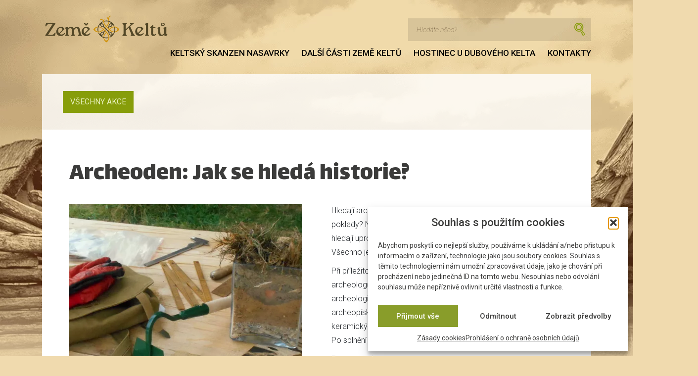

--- FILE ---
content_type: text/html; charset=UTF-8
request_url: https://zemekeltu.cz/archeoden-jak-se-hleda-historie-2/
body_size: 18706
content:

<!doctype html>
<html lang="cs">
  <head>
  <meta charset="utf-8">
  <meta http-equiv="x-ua-compatible" content="ie=edge">
  <meta name="viewport" content="width=device-width, initial-scale=1, shrink-to-fit=no">

  <link rel="apple-touch-icon" sizes="76x76" href="https://zemekeltu.cz/wp-content/themes/kelti/dist/images/apple-touch-icon_2f97501e.png">
  <link rel="icon" type="image/png" sizes="32x32" href="https://zemekeltu.cz/wp-content/themes/kelti/dist/images/favicon-32x32_5435f91b.png">
  <link rel="icon" type="image/png" sizes="16x16" href="https://zemekeltu.cz/wp-content/themes/kelti/dist/images/favicon-16x16_beb8a5db.png">
  <link rel="manifest" href="https://zemekeltu.cz/wp-content/themes/kelti/dist/images/site_4d84b097.webmanifest">
  <link rel="mask-icon" href="https://zemekeltu.cz/wp-content/themes/kelti/dist/images/safari-pinned-tab_2a7bcb19.svg" color="#000000">
  <meta name="msapplication-TileColor" content="#ffffff">
  <meta name="theme-color" content="#ffffff">
  <meta name="facebook-domain-verification" content="dtdss1jhif8nyj73zlg501jol2no46" />

  <meta name='robots' content='index, follow, max-image-preview:large, max-snippet:-1, max-video-preview:-1' />
<link rel="alternate" hreflang="cs" href="https://zemekeltu.cz/archeoden-jak-se-hleda-historie-2/" />
<link rel="alternate" hreflang="x-default" href="https://zemekeltu.cz/archeoden-jak-se-hleda-historie-2/" />

	<!-- This site is optimized with the Yoast SEO plugin v26.7 - https://yoast.com/wordpress/plugins/seo/ -->
	<title>Archeoden: Jak se hledá historie? - Země Keltů</title>
	<link rel="canonical" href="https://zemekeltu.cz/archeoden-jak-se-hleda-historie-2/" />
	<meta property="og:locale" content="cs_CZ" />
	<meta property="og:type" content="article" />
	<meta property="og:title" content="Archeoden: Jak se hledá historie? - Země Keltů" />
	<meta property="og:description" content="Hledají archeologové dinosaury? Vykopávají jen samé zlaté poklady? Nebo snad, za zvuků epické hudby, s pistolí a bičem hledají uprostřed divokých džunglí ztracené chrámy? Všechno je jinak!!! Při příležitosti mezinárodního dne archeologie poznejte práci archeologů a podívejte se na minulost jejich očima. Vyzkoušejte si archeologické metody a experimenty. Čeká vás například archeopískoviště, kreslení nálezové situace, &hellip; Continued" />
	<meta property="og:url" content="https://zemekeltu.cz/archeoden-jak-se-hleda-historie-2/" />
	<meta property="og:site_name" content="Země Keltů" />
	<meta property="article:published_time" content="2019-10-02T12:48:24+00:00" />
	<meta property="og:image" content="https://zemekeltu.cz/wp-content/uploads/2019/10/DSCN2815.jpg" />
	<meta property="og:image:width" content="3802" />
	<meta property="og:image:height" content="1920" />
	<meta property="og:image:type" content="image/jpeg" />
	<meta name="author" content="Blanka Zelená" />
	<meta name="twitter:card" content="summary_large_image" />
	<meta name="twitter:label1" content="Napsal(a)" />
	<meta name="twitter:data1" content="Blanka Zelená" />
	<meta name="twitter:label2" content="Odhadovaná doba čtení" />
	<meta name="twitter:data2" content="1 minuta" />
	<script type="application/ld+json" class="yoast-schema-graph">{"@context":"https://schema.org","@graph":[{"@type":"Article","@id":"https://zemekeltu.cz/archeoden-jak-se-hleda-historie-2/#article","isPartOf":{"@id":"https://zemekeltu.cz/archeoden-jak-se-hleda-historie-2/"},"author":{"name":"Blanka Zelená","@id":"https://zemekeltu.cz/#/schema/person/1c9430a33e83f0c694195f58e0d2fceb"},"headline":"Archeoden: Jak se hledá historie?","datePublished":"2019-10-02T12:48:24+00:00","mainEntityOfPage":{"@id":"https://zemekeltu.cz/archeoden-jak-se-hleda-historie-2/"},"wordCount":262,"commentCount":0,"image":{"@id":"https://zemekeltu.cz/archeoden-jak-se-hleda-historie-2/#primaryimage"},"thumbnailUrl":"/wp-content/uploads/2019/10/DSCN2815.jpg","articleSection":["PRO VEŘEJNOST"],"inLanguage":"cs","potentialAction":[{"@type":"CommentAction","name":"Comment","target":["https://zemekeltu.cz/archeoden-jak-se-hleda-historie-2/#respond"]}]},{"@type":"WebPage","@id":"https://zemekeltu.cz/archeoden-jak-se-hleda-historie-2/","url":"https://zemekeltu.cz/archeoden-jak-se-hleda-historie-2/","name":"Archeoden: Jak se hledá historie? - Země Keltů","isPartOf":{"@id":"https://zemekeltu.cz/#website"},"primaryImageOfPage":{"@id":"https://zemekeltu.cz/archeoden-jak-se-hleda-historie-2/#primaryimage"},"image":{"@id":"https://zemekeltu.cz/archeoden-jak-se-hleda-historie-2/#primaryimage"},"thumbnailUrl":"/wp-content/uploads/2019/10/DSCN2815.jpg","datePublished":"2019-10-02T12:48:24+00:00","author":{"@id":"https://zemekeltu.cz/#/schema/person/1c9430a33e83f0c694195f58e0d2fceb"},"breadcrumb":{"@id":"https://zemekeltu.cz/archeoden-jak-se-hleda-historie-2/#breadcrumb"},"inLanguage":"cs","potentialAction":[{"@type":"ReadAction","target":["https://zemekeltu.cz/archeoden-jak-se-hleda-historie-2/"]}]},{"@type":"ImageObject","inLanguage":"cs","@id":"https://zemekeltu.cz/archeoden-jak-se-hleda-historie-2/#primaryimage","url":"/wp-content/uploads/2019/10/DSCN2815.jpg","contentUrl":"/wp-content/uploads/2019/10/DSCN2815.jpg","width":3802,"height":1920},{"@type":"BreadcrumbList","@id":"https://zemekeltu.cz/archeoden-jak-se-hleda-historie-2/#breadcrumb","itemListElement":[{"@type":"ListItem","position":1,"name":"Domů","item":"https://zemekeltu.cz/"},{"@type":"ListItem","position":2,"name":"Akce","item":"https://zemekeltu.cz/akce/"},{"@type":"ListItem","position":3,"name":"Archeoden: Jak se hledá historie?"}]},{"@type":"WebSite","@id":"https://zemekeltu.cz/#website","url":"https://zemekeltu.cz/","name":"Země Keltů","description":"Web Země Keltů","potentialAction":[{"@type":"SearchAction","target":{"@type":"EntryPoint","urlTemplate":"https://zemekeltu.cz/search/{search_term_string}"},"query-input":{"@type":"PropertyValueSpecification","valueRequired":true,"valueName":"search_term_string"}}],"inLanguage":"cs"},{"@type":"Person","@id":"https://zemekeltu.cz/#/schema/person/1c9430a33e83f0c694195f58e0d2fceb","name":"Blanka Zelená","image":{"@type":"ImageObject","inLanguage":"cs","@id":"https://zemekeltu.cz/#/schema/person/image/","url":"https://secure.gravatar.com/avatar/97f828e1b1463b1f8eb444bbcba830a45132b201353a1616437de683f445c6d4?s=96&d=mm&r=g","contentUrl":"https://secure.gravatar.com/avatar/97f828e1b1463b1f8eb444bbcba830a45132b201353a1616437de683f445c6d4?s=96&d=mm&r=g","caption":"Blanka Zelená"},"url":"https://zemekeltu.cz/author/banshee/"}]}</script>
	<!-- / Yoast SEO plugin. -->


<link rel='dns-prefetch' href='//code.jquery.com' />
<style id='wp-img-auto-sizes-contain-inline-css' type='text/css'>
img:is([sizes=auto i],[sizes^="auto," i]){contain-intrinsic-size:3000px 1500px}
/*# sourceURL=wp-img-auto-sizes-contain-inline-css */
</style>
<link rel="stylesheet" href="/wp-content/plugins/litespeed-cache/assets/css/litespeed-dummy.css">
<link rel="stylesheet" href="/wp-content/plugins/instagram-feed/css/sbi-styles.min.css">
<link rel="stylesheet" href="/wp-includes/css/dist/block-library/style.min.css">
<style id='global-styles-inline-css' type='text/css'>
:root{--wp--preset--aspect-ratio--square: 1;--wp--preset--aspect-ratio--4-3: 4/3;--wp--preset--aspect-ratio--3-4: 3/4;--wp--preset--aspect-ratio--3-2: 3/2;--wp--preset--aspect-ratio--2-3: 2/3;--wp--preset--aspect-ratio--16-9: 16/9;--wp--preset--aspect-ratio--9-16: 9/16;--wp--preset--color--black: #000000;--wp--preset--color--cyan-bluish-gray: #abb8c3;--wp--preset--color--white: #ffffff;--wp--preset--color--pale-pink: #f78da7;--wp--preset--color--vivid-red: #cf2e2e;--wp--preset--color--luminous-vivid-orange: #ff6900;--wp--preset--color--luminous-vivid-amber: #fcb900;--wp--preset--color--light-green-cyan: #7bdcb5;--wp--preset--color--vivid-green-cyan: #00d084;--wp--preset--color--pale-cyan-blue: #8ed1fc;--wp--preset--color--vivid-cyan-blue: #0693e3;--wp--preset--color--vivid-purple: #9b51e0;--wp--preset--gradient--vivid-cyan-blue-to-vivid-purple: linear-gradient(135deg,rgb(6,147,227) 0%,rgb(155,81,224) 100%);--wp--preset--gradient--light-green-cyan-to-vivid-green-cyan: linear-gradient(135deg,rgb(122,220,180) 0%,rgb(0,208,130) 100%);--wp--preset--gradient--luminous-vivid-amber-to-luminous-vivid-orange: linear-gradient(135deg,rgb(252,185,0) 0%,rgb(255,105,0) 100%);--wp--preset--gradient--luminous-vivid-orange-to-vivid-red: linear-gradient(135deg,rgb(255,105,0) 0%,rgb(207,46,46) 100%);--wp--preset--gradient--very-light-gray-to-cyan-bluish-gray: linear-gradient(135deg,rgb(238,238,238) 0%,rgb(169,184,195) 100%);--wp--preset--gradient--cool-to-warm-spectrum: linear-gradient(135deg,rgb(74,234,220) 0%,rgb(151,120,209) 20%,rgb(207,42,186) 40%,rgb(238,44,130) 60%,rgb(251,105,98) 80%,rgb(254,248,76) 100%);--wp--preset--gradient--blush-light-purple: linear-gradient(135deg,rgb(255,206,236) 0%,rgb(152,150,240) 100%);--wp--preset--gradient--blush-bordeaux: linear-gradient(135deg,rgb(254,205,165) 0%,rgb(254,45,45) 50%,rgb(107,0,62) 100%);--wp--preset--gradient--luminous-dusk: linear-gradient(135deg,rgb(255,203,112) 0%,rgb(199,81,192) 50%,rgb(65,88,208) 100%);--wp--preset--gradient--pale-ocean: linear-gradient(135deg,rgb(255,245,203) 0%,rgb(182,227,212) 50%,rgb(51,167,181) 100%);--wp--preset--gradient--electric-grass: linear-gradient(135deg,rgb(202,248,128) 0%,rgb(113,206,126) 100%);--wp--preset--gradient--midnight: linear-gradient(135deg,rgb(2,3,129) 0%,rgb(40,116,252) 100%);--wp--preset--font-size--small: 13px;--wp--preset--font-size--medium: 20px;--wp--preset--font-size--large: 36px;--wp--preset--font-size--x-large: 42px;--wp--preset--spacing--20: 0.44rem;--wp--preset--spacing--30: 0.67rem;--wp--preset--spacing--40: 1rem;--wp--preset--spacing--50: 1.5rem;--wp--preset--spacing--60: 2.25rem;--wp--preset--spacing--70: 3.38rem;--wp--preset--spacing--80: 5.06rem;--wp--preset--shadow--natural: 6px 6px 9px rgba(0, 0, 0, 0.2);--wp--preset--shadow--deep: 12px 12px 50px rgba(0, 0, 0, 0.4);--wp--preset--shadow--sharp: 6px 6px 0px rgba(0, 0, 0, 0.2);--wp--preset--shadow--outlined: 6px 6px 0px -3px rgb(255, 255, 255), 6px 6px rgb(0, 0, 0);--wp--preset--shadow--crisp: 6px 6px 0px rgb(0, 0, 0);}:where(body) { margin: 0; }.wp-site-blocks > .alignleft { float: left; margin-right: 2em; }.wp-site-blocks > .alignright { float: right; margin-left: 2em; }.wp-site-blocks > .aligncenter { justify-content: center; margin-left: auto; margin-right: auto; }:where(.is-layout-flex){gap: 0.5em;}:where(.is-layout-grid){gap: 0.5em;}.is-layout-flow > .alignleft{float: left;margin-inline-start: 0;margin-inline-end: 2em;}.is-layout-flow > .alignright{float: right;margin-inline-start: 2em;margin-inline-end: 0;}.is-layout-flow > .aligncenter{margin-left: auto !important;margin-right: auto !important;}.is-layout-constrained > .alignleft{float: left;margin-inline-start: 0;margin-inline-end: 2em;}.is-layout-constrained > .alignright{float: right;margin-inline-start: 2em;margin-inline-end: 0;}.is-layout-constrained > .aligncenter{margin-left: auto !important;margin-right: auto !important;}.is-layout-constrained > :where(:not(.alignleft):not(.alignright):not(.alignfull)){margin-left: auto !important;margin-right: auto !important;}body .is-layout-flex{display: flex;}.is-layout-flex{flex-wrap: wrap;align-items: center;}.is-layout-flex > :is(*, div){margin: 0;}body .is-layout-grid{display: grid;}.is-layout-grid > :is(*, div){margin: 0;}body{padding-top: 0px;padding-right: 0px;padding-bottom: 0px;padding-left: 0px;}a:where(:not(.wp-element-button)){text-decoration: underline;}:root :where(.wp-element-button, .wp-block-button__link){background-color: #32373c;border-width: 0;color: #fff;font-family: inherit;font-size: inherit;font-style: inherit;font-weight: inherit;letter-spacing: inherit;line-height: inherit;padding-top: calc(0.667em + 2px);padding-right: calc(1.333em + 2px);padding-bottom: calc(0.667em + 2px);padding-left: calc(1.333em + 2px);text-decoration: none;text-transform: inherit;}.has-black-color{color: var(--wp--preset--color--black) !important;}.has-cyan-bluish-gray-color{color: var(--wp--preset--color--cyan-bluish-gray) !important;}.has-white-color{color: var(--wp--preset--color--white) !important;}.has-pale-pink-color{color: var(--wp--preset--color--pale-pink) !important;}.has-vivid-red-color{color: var(--wp--preset--color--vivid-red) !important;}.has-luminous-vivid-orange-color{color: var(--wp--preset--color--luminous-vivid-orange) !important;}.has-luminous-vivid-amber-color{color: var(--wp--preset--color--luminous-vivid-amber) !important;}.has-light-green-cyan-color{color: var(--wp--preset--color--light-green-cyan) !important;}.has-vivid-green-cyan-color{color: var(--wp--preset--color--vivid-green-cyan) !important;}.has-pale-cyan-blue-color{color: var(--wp--preset--color--pale-cyan-blue) !important;}.has-vivid-cyan-blue-color{color: var(--wp--preset--color--vivid-cyan-blue) !important;}.has-vivid-purple-color{color: var(--wp--preset--color--vivid-purple) !important;}.has-black-background-color{background-color: var(--wp--preset--color--black) !important;}.has-cyan-bluish-gray-background-color{background-color: var(--wp--preset--color--cyan-bluish-gray) !important;}.has-white-background-color{background-color: var(--wp--preset--color--white) !important;}.has-pale-pink-background-color{background-color: var(--wp--preset--color--pale-pink) !important;}.has-vivid-red-background-color{background-color: var(--wp--preset--color--vivid-red) !important;}.has-luminous-vivid-orange-background-color{background-color: var(--wp--preset--color--luminous-vivid-orange) !important;}.has-luminous-vivid-amber-background-color{background-color: var(--wp--preset--color--luminous-vivid-amber) !important;}.has-light-green-cyan-background-color{background-color: var(--wp--preset--color--light-green-cyan) !important;}.has-vivid-green-cyan-background-color{background-color: var(--wp--preset--color--vivid-green-cyan) !important;}.has-pale-cyan-blue-background-color{background-color: var(--wp--preset--color--pale-cyan-blue) !important;}.has-vivid-cyan-blue-background-color{background-color: var(--wp--preset--color--vivid-cyan-blue) !important;}.has-vivid-purple-background-color{background-color: var(--wp--preset--color--vivid-purple) !important;}.has-black-border-color{border-color: var(--wp--preset--color--black) !important;}.has-cyan-bluish-gray-border-color{border-color: var(--wp--preset--color--cyan-bluish-gray) !important;}.has-white-border-color{border-color: var(--wp--preset--color--white) !important;}.has-pale-pink-border-color{border-color: var(--wp--preset--color--pale-pink) !important;}.has-vivid-red-border-color{border-color: var(--wp--preset--color--vivid-red) !important;}.has-luminous-vivid-orange-border-color{border-color: var(--wp--preset--color--luminous-vivid-orange) !important;}.has-luminous-vivid-amber-border-color{border-color: var(--wp--preset--color--luminous-vivid-amber) !important;}.has-light-green-cyan-border-color{border-color: var(--wp--preset--color--light-green-cyan) !important;}.has-vivid-green-cyan-border-color{border-color: var(--wp--preset--color--vivid-green-cyan) !important;}.has-pale-cyan-blue-border-color{border-color: var(--wp--preset--color--pale-cyan-blue) !important;}.has-vivid-cyan-blue-border-color{border-color: var(--wp--preset--color--vivid-cyan-blue) !important;}.has-vivid-purple-border-color{border-color: var(--wp--preset--color--vivid-purple) !important;}.has-vivid-cyan-blue-to-vivid-purple-gradient-background{background: var(--wp--preset--gradient--vivid-cyan-blue-to-vivid-purple) !important;}.has-light-green-cyan-to-vivid-green-cyan-gradient-background{background: var(--wp--preset--gradient--light-green-cyan-to-vivid-green-cyan) !important;}.has-luminous-vivid-amber-to-luminous-vivid-orange-gradient-background{background: var(--wp--preset--gradient--luminous-vivid-amber-to-luminous-vivid-orange) !important;}.has-luminous-vivid-orange-to-vivid-red-gradient-background{background: var(--wp--preset--gradient--luminous-vivid-orange-to-vivid-red) !important;}.has-very-light-gray-to-cyan-bluish-gray-gradient-background{background: var(--wp--preset--gradient--very-light-gray-to-cyan-bluish-gray) !important;}.has-cool-to-warm-spectrum-gradient-background{background: var(--wp--preset--gradient--cool-to-warm-spectrum) !important;}.has-blush-light-purple-gradient-background{background: var(--wp--preset--gradient--blush-light-purple) !important;}.has-blush-bordeaux-gradient-background{background: var(--wp--preset--gradient--blush-bordeaux) !important;}.has-luminous-dusk-gradient-background{background: var(--wp--preset--gradient--luminous-dusk) !important;}.has-pale-ocean-gradient-background{background: var(--wp--preset--gradient--pale-ocean) !important;}.has-electric-grass-gradient-background{background: var(--wp--preset--gradient--electric-grass) !important;}.has-midnight-gradient-background{background: var(--wp--preset--gradient--midnight) !important;}.has-small-font-size{font-size: var(--wp--preset--font-size--small) !important;}.has-medium-font-size{font-size: var(--wp--preset--font-size--medium) !important;}.has-large-font-size{font-size: var(--wp--preset--font-size--large) !important;}.has-x-large-font-size{font-size: var(--wp--preset--font-size--x-large) !important;}
:where(.wp-block-post-template.is-layout-flex){gap: 1.25em;}:where(.wp-block-post-template.is-layout-grid){gap: 1.25em;}
:where(.wp-block-term-template.is-layout-flex){gap: 1.25em;}:where(.wp-block-term-template.is-layout-grid){gap: 1.25em;}
:where(.wp-block-columns.is-layout-flex){gap: 2em;}:where(.wp-block-columns.is-layout-grid){gap: 2em;}
:root :where(.wp-block-pullquote){font-size: 1.5em;line-height: 1.6;}
/*# sourceURL=global-styles-inline-css */
</style>
<link rel="stylesheet" href="/wp-content/plugins/sitepress-multilingual-cms/templates/language-switchers/legacy-list-horizontal/style.min.css">
<link rel="stylesheet" href="/wp-content/plugins/complianz-gdpr-premium/assets/css/cookieblocker.min.css">
<link rel="stylesheet" href="/wp-content/themes/kelti/dist/styles/main_97dba79d.css">
<meta name="generator" content="WPML ver:4.8.6 stt:9,1;" />
<!-- start Simple Custom CSS and JS -->
<meta name="facebook-domain-verification" content="dtdss1jhif8nyj73zlg501jol2no46" />
<!-- Meta Pixel Code -->
<script type="text/plain" data-service="facebook" data-category="marketing">
!function(f,b,e,v,n,t,s)
{if(f.fbq)return;n=f.fbq=function(){n.callMethod?
n.callMethod.apply(n,arguments):n.queue.push(arguments)};
if(!f._fbq)f._fbq=n;n.push=n;n.loaded=!0;n.version='2.0';
n.queue=[];t=b.createElement(e);t.async=!0;
t.src=v;s=b.getElementsByTagName(e)[0];
s.parentNode.insertBefore(t,s)}(window, document,'script',
'https://connect.facebook.net/en_US/fbevents.js');
fbq('init', '699753144379536');
fbq('track', 'PageView');
</script>
<noscript><img height="1" width="1" style="display:none"
src="https://www.facebook.com/tr?id=699753144379536&ev=PageView&noscript=1"
/></noscript>
<!-- End Meta Pixel Code --><!-- end Simple Custom CSS and JS -->
<!-- start Simple Custom CSS and JS -->
<script data-service="Seznam" data-category="marketing" type="text/plain" data-cmplz-src="https://c.seznam.cz/js/rc.js"></script>
<script>
	var retargetingConf = {
		rtgId: 150223
	};
	if (window.rc && window.rc.retargetingHit) {
		window.rc.retargetingHit(retargetingConf);
	}
</script><!-- end Simple Custom CSS and JS -->
<!-- start Simple Custom CSS and JS -->
<style type="text/css">
.header__top-right .lang {
    display: none;
}</style>
<!-- end Simple Custom CSS and JS -->
<!-- start Simple Custom CSS and JS -->
<style type="text/css">
figure.gallery-item {
    display: inline-block;
    margin: 15px;
}

.header .navbar-collapse .menu-item:hover a::before {
  left: 0;
  right: auto;
  width: 100%;
}

.sb_instagram_header, #sbi_load {
    display: none !important;
}

.navbar-nav .sub-menu {
  	position: absolute;
  	left: 0;
  	min-width: 100%;
  	padding: 20px;
  	background-color:#FFF;
  	list-style:none;
  	z-index: 100;
  	visibility: hidden;
  	pointer-events: none;
  	bottom: 0;
    transform: translateY(calc(100% - 10px));
}

.navbar-nav .sub-menu .menu-item a {
  padding-bottom: 0;
  white-space: nowrap;
}

.navbar-nav .sub-menu .menu-item a::before {
  content: unset;
}

.navbar-nav .sub-menu .menu-item {
  margin-left: 0;
  
}

.navbar-nav .sub-menu .menu-item a {
  	display: block;
  	padding: 5px 0;
	-webkit-transition: color .3s;
    -o-transition: color .3s;
    transition: color .3s;  
    
}

.navbar-nav .sub-menu .menu-item a:hover {
  color: #879d0a;
}

.header {
  margin-bottom: 15px
}

.navbar-nav .menu-item {
  position: relative;
}

.navbar-nav .menu-item a {
  padding-bottom: 15px;
  display: inline-block;
}

.header .navbar-collapse a:before {
  bottom: 10px;
}

.navbar-nav .menu-item:hover .sub-menu {
  visibility: visible;
  pointer-events: all;
}

@media (max-width: 992px) {
  .navbar-nav .sub-menu {
    position: static;
    transform: none;
    display: none;
    background-color: #ce854a;
  }
  
  .navbar-nav .menu-item-has-children.--opened .sub-menu {
    display: block;
    visibility: visible;
  }
 
}

.sl-wrapper .sl-image img {
    max-width: 100%;
}</style>
<!-- end Simple Custom CSS and JS -->
			<style>.cmplz-hidden {
					display: none !important;
				}</style><meta name="generator" content="Elementor 3.34.1; features: additional_custom_breakpoints; settings: css_print_method-external, google_font-enabled, font_display-auto">
			<style>
				.e-con.e-parent:nth-of-type(n+4):not(.e-lazyloaded):not(.e-no-lazyload),
				.e-con.e-parent:nth-of-type(n+4):not(.e-lazyloaded):not(.e-no-lazyload) * {
					background-image: none !important;
				}
				@media screen and (max-height: 1024px) {
					.e-con.e-parent:nth-of-type(n+3):not(.e-lazyloaded):not(.e-no-lazyload),
					.e-con.e-parent:nth-of-type(n+3):not(.e-lazyloaded):not(.e-no-lazyload) * {
						background-image: none !important;
					}
				}
				@media screen and (max-height: 640px) {
					.e-con.e-parent:nth-of-type(n+2):not(.e-lazyloaded):not(.e-no-lazyload),
					.e-con.e-parent:nth-of-type(n+2):not(.e-lazyloaded):not(.e-no-lazyload) * {
						background-image: none !important;
					}
				}
			</style>
					<style type="text/css" id="wp-custom-css">
			.c-menu .dropdown-item {
	font-size: 1.5rem;}

.opening-hours__place a {color: black}

.map {
    margin-top: 0;
}

.footer {
    padding-bottom: 50px;
    padding-top: 50px;
}

.footer:after {
    height: 0 !important;
}

.blog .page-navigation .align-items-center {
    display: none !important;
}

.page-1285-data .box--brown {
    background: none !important;
}

img#logo {
    width: 260px;
}
.partner-logo {
  display: block;
  margin-top: 25px;
}

.partner-logo:first-child {
  margin-top: 0;
}

.partner-logo img {
  max-width: 60%;
  height: auto;
}
		</style>
		</head>
  <body data-rsssl=1 data-cmplz=1 class="wp-singular post-template-default single single-post postid-1008 single-format-standard wp-theme-keltiresources archeoden-jak-se-hleda-historie-2 app-data index-data singular-data single-data single-post-data single-post-archeoden-jak-se-hleda-historie-2-data elementor-default elementor-kit-1260">
    <header class="header">
  <div class="container">
    <div class="header__top">
      <a class="navbar-brand" href="https://zemekeltu.cz">
        <img id="logo" src="https://zemekeltu.cz/wp-content/themes/kelti/dist/images/logo2.svg" alt="brand">
      </a>
            <div class="header__top-right">
                  <div class="lang">
            <div class="drop-down js-drop-down">
              <div class="options">
                <ul>
                                                                                                                                            <li>
                        <a href="https://zemekeltu.cz/en/">EN<span class="value">EN</span></a>
                      </li>
                                                      </ul>
              </div>
              <div class="selected">
                <a><span>CS</span></a>
              </div>
            </div>
          </div>
                <div class="d-md-none">
          <button class="search-btn search-modal-btn" data-toggle="modal" data-target="#exampleModal"></button>
        </div>
        <form action="https://zemekeltu.cz" class="search-form d-none d-md-inline-block">
          <input type="text" name="s" placeholder="Hledáte něco?">
          <button class="search-btn search-form__btn" aria-hidden="true"></button>
        </form>
      </div>
    </div>
    <div class="header__bot">
      <nav class="navbar navbar-expand-lg">
        <div class="d-block d-lg-none">
          <button class="menu-text-btn d-inline-block" data-toggle="collapse" data-target="#navbarsDefault" aria-controls="navbarsDefault" aria-expanded="false" aria-label="Toggle navigation"></button>
          <button class="navbar-toggler" type="button" data-toggle="collapse" data-target="#navbarsDefault" aria-controls="navbarsDefault" aria-expanded="false" aria-label="Toggle navigation">
            <span></span>
            <span></span>
            <span></span>
            <span></span>
            <span></span>
            <span></span>
          </button>
        </div>

        <div class="collapse navbar-collapse" id="navbarsDefault">
          <div class="ml-auto">
             <ul id="menu-hlavni-menu-new" class="navbar-nav"><li class="active menu-item menu-item-has-children menu-keltsky-skanzen-nasavrky"><a href="#">Keltský skanzen Nasavrky</a>
<ul class="sub-menu">
	<li class="menu-item menu-uvod"><a href="https://zemekeltu.cz/">Úvod</a></li>
	<li class="menu-item menu-prakticke-info"><a href="https://zemekeltu.cz/keltsky-skanzen/">Praktické info</a></li>
	<li class="menu-item menu-mapa-arealu"><a href="https://zemekeltu.cz/mapa-keltsky-skanzen/">Mapa areálu</a></li>
	<li class="active menu-item menu-akce"><a href="https://zemekeltu.cz/akce/">Akce</a></li>
	<li class="menu-item menu-fotogalerie"><a href="/galerie">Fotogalerie</a></li>
	<li class="menu-item menu-programy-pro-skoly"><a href="https://zemekeltu.cz/nabidka/programy-pro-skoly/">Programy pro školy</a></li>
	<li class="menu-item menu-firemni-akce"><a href="https://zemekeltu.cz/firemni-akce/">Firemní akce</a></li>
	<li class="menu-item menu-zajezdove-programy"><a href="https://zemekeltu.cz/nabidka/soukrome-akce/">Zájezdové programy</a></li>
	<li class="menu-item menu-svatby-a-oslavy"><a href="https://zemekeltu.cz/svatby-a-oslavy/">Svatby a oslavy</a></li>
	<li class="menu-item menu-novinky"><a href="https://zemekeltu.cz/novinky/">Novinky</a></li>
</ul>
</li>
<li class="menu-item menu-item-has-children menu-dalsi-casti-zeme-keltu"><a href="#">Další části země keltů</a>
<ul class="sub-menu">
	<li class="menu-item menu-mapa-zeme-keltu"><a href="https://zemekeltu.cz/o-zemi-keltu/">Mapa země Keltů</a></li>
	<li class="menu-item menu-expozice-po-stopach-keltu"><a href="https://zemekeltu.cz/expozice/">Expozice po stopách Keltů</a></li>
	<li class="menu-item menu-naucna-stezka"><a href="https://zemekeltu.cz/naucna-stezka/">Naučná stezka</a></li>
	<li class="menu-item menu-oppidum-ceske-lhotice"><a href="https://zemekeltu.cz/oppidum-ceske-lhotice/">Oppidum České Lhotice</a></li>
	<li class="menu-item menu-rozhledna-boika"><a href="https://zemekeltu.cz/rozhledna-boika/">Rozhledna Boika</a></li>
	<li class="menu-item menu-kamenny-kruh"><a href="https://zemekeltu.cz/kamenny-kruh/">Kamenný kruh</a></li>
</ul>
</li>
<li class="menu-item menu-item-has-children menu-hostinec-u-duboveho-kelta"><a href="#">Hostinec u dubového kelta</a>
<ul class="sub-menu">
	<li class="menu-item menu-uvod"><a href="https://zemekeltu.cz/hostinec-u-duboveho-kelta/">Úvod</a></li>
	<li class="menu-item menu-oteviraci-doba"><a href="https://zemekeltu.cz/hostinec-u-duboveho-kelta/oteviraci-doba/">Otevírací doba</a></li>
	<li class="menu-item menu-jidelni-listek"><a href="https://zemekeltu.cz/hostinec-u-duboveho-kelta/jidelni-listek/">Jídelní lístek</a></li>
	<li class="menu-item menu-napojovy-listek"><a href="https://zemekeltu.cz/hostinec-u-duboveho-kelta/napojovy-listek/">Nápojový lístek</a></li>
	<li class="menu-item menu-fotogalerie"><a href="/galerie">Fotogalerie</a></li>
	<li class="menu-item menu-aktuality"><a href="https://zemekeltu.cz/aktuality/">Aktuality</a></li>
	<li class="menu-item menu-kontakt"><a href="https://zemekeltu.cz/hostinec-u-duboveho-kelta/kontakt/">Kontakt</a></li>
</ul>
</li>
<li class="menu-item menu-kontakty"><a href="https://zemekeltu.cz/kontakty/">Kontakty</a></li>
</ul>           </div>
        </div>
      </nav>
    </div>

    <!-- Modal -->
    <div class="search-modal">
      <div class="modal fade" id="exampleModal" tabindex="-1" role="dialog" aria-labelledby="exampleModalLabel" aria-hidden="true">
        <div class="modal-dialog" role="document">
          <div class="modal-content">
            <div class="modal-header">
              <h5 class="modal-title" id="exampleModalLabel">Modal title</h5>
              <button type="button" class="close" data-dismiss="modal" aria-label="Close">
                <span aria-hidden="true">&times;</span>
              </button>
            </div>
            <div class="modal-body">
              <form class="search-form">
                <input type="text" name="s" placeholder="Hledáte něco?">
                <button class="search-btn search-form__btn" aria-hidden="true"></button>
              </form>
            </div>
          </div>
        </div>
      </div>
    </div>
  </div>
</header>
    <div class="wrap" role="document">
      <div class="content">
        <main class="main">
                 <section>
    <div class="container">
      <div class="row">
        <div class="col-12">
          <div class="page-navigation">
            <div class="row align-items-center">
              <div class="col-8">
                <div class="page-submenu">
                                    <ul>
                    <li class="active">
                          <a href="https://zemekeltu.cz/akce/">Všechny akce</a>
                    </li>
                                      </ul>
                </div>
              </div>
              <div class="col-4">
                                  
                              </div>
            </div>
          </div>
        </div>
        <div class="col-12">
          <div class="custom-page c-article bg-white">
            <div class="row">
              <div class="col">
                <h1>Archeoden: Jak se hledá historie?</h1>
              </div>
            </div>
            <div class="row">
              <div class="col-lg-6">
                <div class="c-article__img" style="background: url(/wp-content/uploads/2019/10/DSCN2815-1024x517.jpg) center / cover no-repeat;">
                </div>
              </div>
              <div class="col-lg-6">
                <div class="c-article__txt">
                  <div class="c-article__txt-desc">
                    <p>Hledají archeologové dinosaury? Vykopávají jen samé zlaté poklady? Nebo snad, za zvuků epické hudby, s pistolí a bičem hledají uprostřed divokých džunglí ztracené chrámy?<br />
Všechno je jinak!!!</p>
<p>Při příležitosti mezinárodního dne archeologie poznejte práci archeologů a podívejte se na minulost jejich očima. Vyzkoušejte si archeologické metody a experimenty. Čeká vás například archeopískoviště, kreslení nálezové situace, rekonstrukce keramických nádob, výroba keltských mincí a šperků z drátků&#8230;<br />
Po splnění všech úkolů čeká mladé archeology odměna.</p>
<p><strong>Program akce:</strong></p>
<p>10:00 &#8211; Otevření bran skanzenu<br />
10:30 &#8211; Přednáška Co vlastně dělá archeolog?<br />
11:00 &#8211; Prohlídka skanzenu s vyprávěním keltského průvodce<br />
13:00 &#8211; Přednáška Co vlastně dělá archeolog?<br />
15:00 &#8211; Prohlídka skanzenu s vyprávěním keltského průvodce<br />
16:00 &#8211; Zavření bran skanzenu</p>
<p><strong>Po celý den:</strong><br />
&#8211; herní stanoviště a dílničky pro děti<br />
&#8211; kino v teple (ve správní budově) &#8211; Příběh kamene a Allar<br />
&#8211; experimentální výroba březového dehtu a výpal keramiky (v případě nepříznivého počasí neproběhne)<br />
&#8211; k zakoupení bude i jednoduché občerstvení a dostatek teplých i studených nápojů</p>
<p><strong>Vstupné:</strong><br />
základní 130,- / zlevněné 70,- / rodinné 350,-</p>
<p>Bližší informace na našem <a href="https://www.facebook.com/events/413804026223233/">Facebooku</a></p>
<p>Těšíme se na vás 🙂</p>
<p>Fotogravie z minulého ročnku poskytla Ivana Hronová.</p>
<p><img fetchpriority="high" decoding="async" class="alignnone size-medium wp-image-1010" src="https://zemekeltu.cz/wp-content/uploads/2019/10/DSCF1477-300x194.jpg" alt="" width="300" height="194" srcset="/wp-content/uploads/2019/10/DSCF1477-300x194.jpg 300w, /wp-content/uploads/2019/10/DSCF1477-768x497.jpg 768w, /wp-content/uploads/2019/10/DSCF1477-1024x662.jpg 1024w" sizes="(max-width: 300px) 100vw, 300px" /></p>
<p><img decoding="async" class="alignnone size-medium wp-image-1011" src="https://zemekeltu.cz/wp-content/uploads/2019/10/DSCF1487-300x208.jpg" alt="" width="300" height="208" srcset="/wp-content/uploads/2019/10/DSCF1487-300x208.jpg 300w, /wp-content/uploads/2019/10/DSCF1487-768x533.jpg 768w, /wp-content/uploads/2019/10/DSCF1487-1024x710.jpg 1024w" sizes="(max-width: 300px) 100vw, 300px" /></p>
<p><img decoding="async" class="alignnone size-medium wp-image-1012" src="https://zemekeltu.cz/wp-content/uploads/2019/10/DSCF1544-300x187.jpg" alt="" width="300" height="187" srcset="/wp-content/uploads/2019/10/DSCF1544-300x187.jpg 300w, /wp-content/uploads/2019/10/DSCF1544-768x479.jpg 768w, /wp-content/uploads/2019/10/DSCF1544-1024x638.jpg 1024w" sizes="(max-width: 300px) 100vw, 300px" /></p>
<p><img loading="lazy" decoding="async" class="alignnone size-medium wp-image-1013" src="https://zemekeltu.cz/wp-content/uploads/2019/10/DSCF1614-300x208.jpg" alt="" width="300" height="208" srcset="/wp-content/uploads/2019/10/DSCF1614-300x208.jpg 300w, /wp-content/uploads/2019/10/DSCF1614-768x532.jpg 768w, /wp-content/uploads/2019/10/DSCF1614-1024x709.jpg 1024w" sizes="(max-width: 300px) 100vw, 300px" /></p>
<p><img loading="lazy" decoding="async" class="alignnone size-medium wp-image-1014" src="https://zemekeltu.cz/wp-content/uploads/2019/10/DSCF1739-300x200.jpg" alt="" width="300" height="200" srcset="/wp-content/uploads/2019/10/DSCF1739-300x200.jpg 300w, /wp-content/uploads/2019/10/DSCF1739-768x512.jpg 768w, /wp-content/uploads/2019/10/DSCF1739-1024x683.jpg 1024w" sizes="(max-width: 300px) 100vw, 300px" /></p>
<p><img loading="lazy" decoding="async" class="alignnone size-medium wp-image-1015" src="https://zemekeltu.cz/wp-content/uploads/2019/10/DSCF1753-300x200.jpg" alt="" width="300" height="200" srcset="/wp-content/uploads/2019/10/DSCF1753-300x200.jpg 300w, /wp-content/uploads/2019/10/DSCF1753-768x512.jpg 768w, /wp-content/uploads/2019/10/DSCF1753-1024x683.jpg 1024w" sizes="(max-width: 300px) 100vw, 300px" /></p>
<p><img loading="lazy" decoding="async" class="alignnone size-medium wp-image-1016" src="https://zemekeltu.cz/wp-content/uploads/2019/10/DSCF1760-300x200.jpg" alt="" width="300" height="200" srcset="/wp-content/uploads/2019/10/DSCF1760-300x200.jpg 300w, /wp-content/uploads/2019/10/DSCF1760-768x512.jpg 768w, /wp-content/uploads/2019/10/DSCF1760-1024x683.jpg 1024w" sizes="(max-width: 300px) 100vw, 300px" /></p>
<p><img loading="lazy" decoding="async" class="alignnone size-medium wp-image-1017" src="https://zemekeltu.cz/wp-content/uploads/2019/10/DSCF1763-300x200.jpg" alt="" width="300" height="200" srcset="/wp-content/uploads/2019/10/DSCF1763-300x200.jpg 300w, /wp-content/uploads/2019/10/DSCF1763-768x512.jpg 768w, /wp-content/uploads/2019/10/DSCF1763-1024x683.jpg 1024w" sizes="(max-width: 300px) 100vw, 300px" /></p>

                  </div>
                  <div class="c-article__txt-info">
                                                                              </div>
                                  </div>
                <hr class="c-article__line" />
              </div>
              <div class="col-lg-12">

                 
              </div>

                          </div>
          </div>
        </div>
      </div>
    </div>
  </section>          </main>
              </div>
    </div>
        <section class="support" style="background: url(https://zemekeltu.cz/wp-content/themes/kelti/dist/images/support-bg_688effa6.png) center / cover no-repeat;">
  <div class="container support__container">
    <div class="row">
      <div class="col">
        <h2 class="bigger-heading">Zemi Keltů podporuje</h2>
      </div>
    </div>
    <div class="row no-gutters support-holder">
      <div class="col-12">
                  <a class="support__images" href="https://annl.cz/"><img src="/wp-content/uploads/2025/12/ANNL_color_1-zmenseno-1.png" alt="obr1"></a>
                  <a class="support__images" href="http://www.nasavrky.cz/"><img src="/wp-content/uploads/2018/07/Nasavrky-e1530466652689.png" alt="obr1"></a>
                  <a class="support__images" href="https://www.pardubickykraj.cz/"><img src="/wp-content/uploads/2018/06/sup-obr2.png" alt="obr1"></a>
                  <a class="support__images" href="http://mmr.cz"><img src="/wp-content/uploads/2018/07/mmr_cr_rgb-e1530465479752.jpg" alt="obr1"></a>
                  <a class="support__images" href="http://www.konep.cz/"><img src="/wp-content/uploads/2018/06/sup-obr8.png" alt="obr1"></a>
                  <a class="support__images" href="http://www.konep.cz/"><img src="/wp-content/uploads/2018/06/sup-obr5.png" alt="obr1"></a>
                  <a class="support__images" href="https://www.chrudimka.cz/"><img src="/wp-content/uploads/2018/07/chrudimka-logo-e1530464830499.jpg" alt="obr1"></a>
                  <a class="support__images" href="https://www.kudyznudy.cz/"><img src="/wp-content/uploads/2019/04/kudyznudy-RGB-e1554817984692.jpg" alt="obr1"></a>
              </div>
    </div>
  </div>
</section>
<footer class="footer">
  <div class="footer__divider"></div>
  <div class="container">
    <div class="row">
      <div class="col-xl-12 col-12 ml-auto">
        <div class="row">
          <div class="col-md-4 footer__contact">
            <h3>Kontakt</h3>
            <p>Země Keltů<br />
Nasavrky 409, 538 25 Nasavrky<br />
E-mail: <a href="mailto:info@zemekeltu.cz" target="_blank" rel="noopener"><b>info@zemekeltu.cz</b></a><br />
Tel.: <a href="tel:733715980">+420 733 715 980</a></p>
<p>&nbsp;</p>
<p><a href="https://zemekeltu.cz/zasady-cookies-eu/">Zásady cookies</a><br />
<a href="https://zemekeltu.cz/prohlaseni-o-ochrane-osobnich-udaju-eu/">Ochrana osobních údajů</a></p>

          </div>
          <div class="col-md-4 mt-5 mt-md-0">
            <h3>Rychlé odkazy</h3>

            <p>Lughnasad &#8211; <a href="http://www.lughnasad.cz" target="_blank" rel="noopener"><b>www.lughnasad.cz</b></a></p>
<p><strong>Projekt „Rozvoj keltského archeoparku Nasavrky“ byl realizován za přispění prostředků státního rozpočtu České republiky z programu Ministerstva pro místní rozvoj.</strong></p>

            <div class="footer__social">
              <div class="footer__social-heading">Jak nás najít?</div>
              <a href="https://www.facebook.com/ZemeKeltuNasavrky"><b>Facebook</b></a> | <a href="https://zemekeltu.ecomailapp.cz/public/form/2-2bb287d15897fe2f9d89c882af9a3a8b"><b>Newsletter</b></a> | <a href="https://www.youtube.com/channel/UCOJFQbJRY0Y5BodNvytUf8g"><b>Youtube</b></a>
            </div>
          </div>
          <div style="text-align:center;" class="col-md-4 mt-5 mt-md-0">
  <h3>Spolupracujeme</h3>
                           <a href="https://www.vyletnik.cz" target="_blank" class="partner-logo">
          <img src="/wp-content/uploads/2022/04/vyletnik-logo-1.png" alt="Logo partnera">
        </a>
                               <a href="https://www.kdykde.cz/" target="_blank" class="partner-logo">
          <img src="/wp-content/uploads/2022/04/kdykde4-1.png" alt="Logo partnera">
        </a>
                               <a href="https://www.penzion-ukastanu.cz/" target="_blank" class="partner-logo">
          <img src="/wp-content/uploads/2025/03/Logo-podpis-1.png" alt="Logo partnera">
        </a>
            </div>
        </div>
      </div>
    </div>
  </div>
</footer>
    <script type="speculationrules">
{"prefetch":[{"source":"document","where":{"and":[{"href_matches":"/*"},{"not":{"href_matches":["/wp-*.php","/wp-admin/*","/wp-content/uploads/*","/wp-content/*","/wp-content/plugins/*","/wp-content/themes/kelti/resources/*","/*\\?(.+)"]}},{"not":{"selector_matches":"a[rel~=\"nofollow\"]"}},{"not":{"selector_matches":".no-prefetch, .no-prefetch a"}}]},"eagerness":"conservative"}]}
</script>
    <script>
        document.addEventListener('cmplz_status_change', function (e) {
            if (e.detail.category === 'marketing' && e.detail.value==='allow') {
                location.reload();
            }
        });

        document.addEventListener('cmplz_status_change_service', function (e) {
            if ( e.detail.value ) {
                location.reload();
            }
        });

    </script>
            <script defer data-domain="zemekeltu.cz" src="https://p.softmedia.cz/js/script.outbound-links.js"></script>
        
<!-- Consent Management powered by Complianz | GDPR/CCPA Cookie Consent https://wordpress.org/plugins/complianz-gdpr -->
<div id="cmplz-cookiebanner-container"><div class="cmplz-cookiebanner cmplz-hidden banner-1 banner-a optin cmplz-bottom-right cmplz-categories-type-view-preferences" aria-modal="true" data-nosnippet="true" role="dialog" aria-live="polite" aria-labelledby="cmplz-header-1-optin" aria-describedby="cmplz-message-1-optin">
	<div class="cmplz-header">
		<div class="cmplz-logo"></div>
		<div class="cmplz-title" id="cmplz-header-1-optin">Souhlas s použitím cookies</div>
		<div class="cmplz-close" tabindex="0" role="button" aria-label="Zavřít dialog">
			<svg aria-hidden="true" focusable="false" data-prefix="fas" data-icon="times" class="svg-inline--fa fa-times fa-w-11" role="img" xmlns="http://www.w3.org/2000/svg" viewBox="0 0 352 512"><path fill="currentColor" d="M242.72 256l100.07-100.07c12.28-12.28 12.28-32.19 0-44.48l-22.24-22.24c-12.28-12.28-32.19-12.28-44.48 0L176 189.28 75.93 89.21c-12.28-12.28-32.19-12.28-44.48 0L9.21 111.45c-12.28 12.28-12.28 32.19 0 44.48L109.28 256 9.21 356.07c-12.28 12.28-12.28 32.19 0 44.48l22.24 22.24c12.28 12.28 32.2 12.28 44.48 0L176 322.72l100.07 100.07c12.28 12.28 32.2 12.28 44.48 0l22.24-22.24c12.28-12.28 12.28-32.19 0-44.48L242.72 256z"></path></svg>
		</div>
	</div>

	<div class="cmplz-divider cmplz-divider-header"></div>
	<div class="cmplz-body">
		<div class="cmplz-message" id="cmplz-message-1-optin">Abychom poskytli co nejlepší služby, používáme k ukládání a/nebo přístupu k informacím o zařízení, technologie jako jsou soubory cookies. Souhlas s těmito technologiemi nám umožní zpracovávat údaje, jako je chování při procházení nebo jedinečná ID na tomto webu. Nesouhlas nebo odvolání souhlasu může nepříznivě ovlivnit určité vlastnosti a funkce.</div>
		<!-- categories start -->
		<div class="cmplz-categories">
			<details class="cmplz-category cmplz-functional" >
				<summary>
						<span class="cmplz-category-header">
							<span class="cmplz-category-title">Funkční cookies</span>
							<span class='cmplz-always-active'>
								<span class="cmplz-banner-checkbox">
									<input type="checkbox"
										   id="cmplz-functional-optin"
										   data-category="cmplz_functional"
										   class="cmplz-consent-checkbox cmplz-functional"
										   size="40"
										   value="1"/>
									<label class="cmplz-label" for="cmplz-functional-optin"><span class="screen-reader-text">Funkční cookies</span></label>
								</span>
								Vždy aktivní							</span>
							<span class="cmplz-icon cmplz-open">
								<svg xmlns="http://www.w3.org/2000/svg" viewBox="0 0 448 512"  height="18" ><path d="M224 416c-8.188 0-16.38-3.125-22.62-9.375l-192-192c-12.5-12.5-12.5-32.75 0-45.25s32.75-12.5 45.25 0L224 338.8l169.4-169.4c12.5-12.5 32.75-12.5 45.25 0s12.5 32.75 0 45.25l-192 192C240.4 412.9 232.2 416 224 416z"/></svg>
							</span>
						</span>
				</summary>
				<div class="cmplz-description">
					<span class="cmplz-description-functional">Technické uložení nebo přístup je nezbytně nutný pro legitimní účel umožnění použití konkrétní služby, kterou si odběratel nebo uživatel výslovně vyžádal, nebo pouze za účelem provedení přenosu sdělení prostřednictvím sítě elektronických komunikací.</span>
				</div>
			</details>

			<details class="cmplz-category cmplz-preferences" >
				<summary>
						<span class="cmplz-category-header">
							<span class="cmplz-category-title">Preference</span>
							<span class="cmplz-banner-checkbox">
								<input type="checkbox"
									   id="cmplz-preferences-optin"
									   data-category="cmplz_preferences"
									   class="cmplz-consent-checkbox cmplz-preferences"
									   size="40"
									   value="1"/>
								<label class="cmplz-label" for="cmplz-preferences-optin"><span class="screen-reader-text">Preference</span></label>
							</span>
							<span class="cmplz-icon cmplz-open">
								<svg xmlns="http://www.w3.org/2000/svg" viewBox="0 0 448 512"  height="18" ><path d="M224 416c-8.188 0-16.38-3.125-22.62-9.375l-192-192c-12.5-12.5-12.5-32.75 0-45.25s32.75-12.5 45.25 0L224 338.8l169.4-169.4c12.5-12.5 32.75-12.5 45.25 0s12.5 32.75 0 45.25l-192 192C240.4 412.9 232.2 416 224 416z"/></svg>
							</span>
						</span>
				</summary>
				<div class="cmplz-description">
					<span class="cmplz-description-preferences">Technické uložení nebo přístup je nezbytný pro legitimní účel ukládání preferencí, které nejsou požadovány odběratelem nebo uživatelem.</span>
				</div>
			</details>

			<details class="cmplz-category cmplz-statistics" >
				<summary>
						<span class="cmplz-category-header">
							<span class="cmplz-category-title">Statistické cookies</span>
							<span class="cmplz-banner-checkbox">
								<input type="checkbox"
									   id="cmplz-statistics-optin"
									   data-category="cmplz_statistics"
									   class="cmplz-consent-checkbox cmplz-statistics"
									   size="40"
									   value="1"/>
								<label class="cmplz-label" for="cmplz-statistics-optin"><span class="screen-reader-text">Statistické cookies</span></label>
							</span>
							<span class="cmplz-icon cmplz-open">
								<svg xmlns="http://www.w3.org/2000/svg" viewBox="0 0 448 512"  height="18" ><path d="M224 416c-8.188 0-16.38-3.125-22.62-9.375l-192-192c-12.5-12.5-12.5-32.75 0-45.25s32.75-12.5 45.25 0L224 338.8l169.4-169.4c12.5-12.5 32.75-12.5 45.25 0s12.5 32.75 0 45.25l-192 192C240.4 412.9 232.2 416 224 416z"/></svg>
							</span>
						</span>
				</summary>
				<div class="cmplz-description">
					<span class="cmplz-description-statistics">Technické uložení nebo přístup, který se používá výhradně pro statistické účely.</span>
					<span class="cmplz-description-statistics-anonymous">Technické uložení nebo přístup, který se používá výhradně pro anonymní statistické účely. Bez předvolání, dobrovolného plnění ze strany vašeho Poskytovatele internetových služeb nebo dalších záznamů od třetí strany nelze informace, uložené nebo získané pouze pro tento účel, obvykle použít k vaší identifikaci.</span>
				</div>
			</details>
			<details class="cmplz-category cmplz-marketing" >
				<summary>
						<span class="cmplz-category-header">
							<span class="cmplz-category-title">Marketingové cookies</span>
							<span class="cmplz-banner-checkbox">
								<input type="checkbox"
									   id="cmplz-marketing-optin"
									   data-category="cmplz_marketing"
									   class="cmplz-consent-checkbox cmplz-marketing"
									   size="40"
									   value="1"/>
								<label class="cmplz-label" for="cmplz-marketing-optin"><span class="screen-reader-text">Marketingové cookies</span></label>
							</span>
							<span class="cmplz-icon cmplz-open">
								<svg xmlns="http://www.w3.org/2000/svg" viewBox="0 0 448 512"  height="18" ><path d="M224 416c-8.188 0-16.38-3.125-22.62-9.375l-192-192c-12.5-12.5-12.5-32.75 0-45.25s32.75-12.5 45.25 0L224 338.8l169.4-169.4c12.5-12.5 32.75-12.5 45.25 0s12.5 32.75 0 45.25l-192 192C240.4 412.9 232.2 416 224 416z"/></svg>
							</span>
						</span>
				</summary>
				<div class="cmplz-description">
					<span class="cmplz-description-marketing">Technické uložení nebo přístup je nutný k vytvoření uživatelských profilů za účelem zasílání reklamy nebo sledování uživatele na webových stránkách nebo několika webových stránkách pro podobné marketingové účely.</span>
				</div>
			</details>
		</div><!-- categories end -->
			</div>

	<div class="cmplz-links cmplz-information">
		<ul>
			<li><a class="cmplz-link cmplz-manage-options cookie-statement" href="#" data-relative_url="#cmplz-manage-consent-container">Spravovat možnosti</a></li>
			<li><a class="cmplz-link cmplz-manage-third-parties cookie-statement" href="#" data-relative_url="#cmplz-cookies-overview">Správa služeb</a></li>
			<li><a class="cmplz-link cmplz-manage-vendors tcf cookie-statement" href="#" data-relative_url="#cmplz-tcf-wrapper">Správa {vendor_count} prodejců</a></li>
			<li><a class="cmplz-link cmplz-external cmplz-read-more-purposes tcf" target="_blank" rel="noopener noreferrer nofollow" href="https://cookiedatabase.org/tcf/purposes/" aria-label="Read more about TCF purposes on Cookie Database">Přečtěte si více o těchto účelech</a></li>
		</ul>
			</div>

	<div class="cmplz-divider cmplz-footer"></div>

	<div class="cmplz-buttons">
		<button class="cmplz-btn cmplz-accept">Přijmout vše</button>
		<button class="cmplz-btn cmplz-deny">Odmítnout</button>
		<button class="cmplz-btn cmplz-view-preferences">Zobrazit předvolby</button>
		<button class="cmplz-btn cmplz-save-preferences">Uložit předvolby</button>
		<a class="cmplz-btn cmplz-manage-options tcf cookie-statement" href="#" data-relative_url="#cmplz-manage-consent-container">Zobrazit předvolby</a>
			</div>

	
	<div class="cmplz-documents cmplz-links">
		<ul>
			<li><a class="cmplz-link cookie-statement" href="#" data-relative_url="">{title}</a></li>
			<li><a class="cmplz-link privacy-statement" href="#" data-relative_url="">{title}</a></li>
			<li><a class="cmplz-link impressum" href="#" data-relative_url="">{title}</a></li>
		</ul>
			</div>
</div>
</div>
					<div id="cmplz-manage-consent" data-nosnippet="true"><button class="cmplz-btn cmplz-hidden cmplz-manage-consent manage-consent-1">Spravovat souhlas</button>

</div><!-- Instagram Feed JS -->
<script type="text/javascript">
var sbiajaxurl = "https://zemekeltu.cz/wp-admin/admin-ajax.php";
</script>
			<script>
				const lazyloadRunObserver = () => {
					const lazyloadBackgrounds = document.querySelectorAll( `.e-con.e-parent:not(.e-lazyloaded)` );
					const lazyloadBackgroundObserver = new IntersectionObserver( ( entries ) => {
						entries.forEach( ( entry ) => {
							if ( entry.isIntersecting ) {
								let lazyloadBackground = entry.target;
								if( lazyloadBackground ) {
									lazyloadBackground.classList.add( 'e-lazyloaded' );
								}
								lazyloadBackgroundObserver.unobserve( entry.target );
							}
						});
					}, { rootMargin: '200px 0px 200px 0px' } );
					lazyloadBackgrounds.forEach( ( lazyloadBackground ) => {
						lazyloadBackgroundObserver.observe( lazyloadBackground );
					} );
				};
				const events = [
					'DOMContentLoaded',
					'elementor/lazyload/observe',
				];
				events.forEach( ( event ) => {
					document.addEventListener( event, lazyloadRunObserver );
				} );
			</script>
			<script type="text/javascript" src="https://code.jquery.com/jquery-3.7.1.min.js" id="jquery-js"></script>
<script>(window.jQuery && jQuery.noConflict()) || document.write('<script src="/wp-includes/js/jquery/jquery.js"><\/script>')</script>
<script type="text/javascript" src="/wp-content/themes/kelti/dist/scripts/main_a2bb77f9.js" id="sage/main.js-js"></script>
<script type="text/javascript" id="cmplz-cookiebanner-js-extra">
/* <![CDATA[ */
var complianz = {"prefix":"cmplz_","user_banner_id":"1","set_cookies":[],"block_ajax_content":"","banner_version":"22","version":"7.5.6.1","store_consent":"","do_not_track_enabled":"1","consenttype":"optin","region":"eu","geoip":"1","dismiss_timeout":"","disable_cookiebanner":"","soft_cookiewall":"","dismiss_on_scroll":"","cookie_expiry":"365","url":"https://zemekeltu.cz/wp-json/complianz/v1/","locale":"lang=cs&locale=cs_CZ","set_cookies_on_root":"","cookie_domain":"","current_policy_id":"34","cookie_path":"/","categories":{"statistics":"statistika","marketing":"marketing"},"tcf_active":"","placeholdertext":"Kliknut\u00edm p\u0159ijmete {category} soubor\u016f cookie a povol\u00edte tento obsah","css_file":"https://zemekeltu.cz/wp-content/uploads/complianz/css/banner-{banner_id}-{type}.css?v=22","page_links":{"eu":{"cookie-statement":{"title":"Z\u00e1sady cookies ","url":"https://zemekeltu.cz/zasady-cookies-eu/"},"privacy-statement":{"title":"Prohl\u00e1\u0161en\u00ed o ochran\u011b osobn\u00edch \u00fadaj\u016f ","url":"https://zemekeltu.cz/prohlaseni-o-ochrane-osobnich-udaju-eu/"}}},"tm_categories":"1","forceEnableStats":"","preview":"","clean_cookies":"","aria_label":"Kliknut\u00edm p\u0159ijmete {category} soubor\u016f cookie a povol\u00edte tento obsah"};
//# sourceURL=cmplz-cookiebanner-js-extra
/* ]]> */
</script>
<script defer type="text/javascript" src="/wp-content/plugins/complianz-gdpr-premium/cookiebanner/js/complianz.min.js" id="cmplz-cookiebanner-js"></script>
<script type="text/javascript" id="cmplz-cookiebanner-js-after">
/* <![CDATA[ */
    
		if ("undefined" != typeof window.jQuery) {
			jQuery(document).ready(function ($) {
				$(document).on("elementor/popup/show", () => {
					let rev_cats = cmplz_categories.reverse();
					for (let key in rev_cats) {
						if (rev_cats.hasOwnProperty(key)) {
							let category = cmplz_categories[key];
							if (cmplz_has_consent(category)) {
								document.querySelectorAll("[data-category="" + category + ""]").forEach(obj => {
									cmplz_remove_placeholder(obj);
								});
							}
						}
					}

					let services = cmplz_get_services_on_page();
					for (let key in services) {
						if (services.hasOwnProperty(key)) {
							let service = services[key].service;
							let category = services[key].category;
							if (cmplz_has_service_consent(service, category)) {
								document.querySelectorAll("[data-service="" + service + ""]").forEach(obj => {
									cmplz_remove_placeholder(obj);
								});
							}
						}
					}
				});
			});
		}
    
    
		
			document.addEventListener("cmplz_enable_category", function(consentData) {
				var category = consentData.detail.category;
				var services = consentData.detail.services;
				var blockedContentContainers = [];
				let selectorVideo = ".cmplz-elementor-widget-video-playlist[data-category=""+category+""],.elementor-widget-video[data-category=""+category+""]";
				let selectorGeneric = "[data-cmplz-elementor-href][data-category=""+category+""]";
				for (var skey in services) {
					if (services.hasOwnProperty(skey)) {
						let service = skey;
						selectorVideo +=",.cmplz-elementor-widget-video-playlist[data-service=""+service+""],.elementor-widget-video[data-service=""+service+""]";
						selectorGeneric +=",[data-cmplz-elementor-href][data-service=""+service+""]";
					}
				}
				document.querySelectorAll(selectorVideo).forEach(obj => {
					let elementService = obj.getAttribute("data-service");
					if ( cmplz_is_service_denied(elementService) ) {
						return;
					}
					if (obj.classList.contains("cmplz-elementor-activated")) return;
					obj.classList.add("cmplz-elementor-activated");

					if ( obj.hasAttribute("data-cmplz_elementor_widget_type") ){
						let attr = obj.getAttribute("data-cmplz_elementor_widget_type");
						obj.classList.removeAttribute("data-cmplz_elementor_widget_type");
						obj.classList.setAttribute("data-widget_type", attr);
					}
					if (obj.classList.contains("cmplz-elementor-widget-video-playlist")) {
						obj.classList.remove("cmplz-elementor-widget-video-playlist");
						obj.classList.add("elementor-widget-video-playlist");
					}
					obj.setAttribute("data-settings", obj.getAttribute("data-cmplz-elementor-settings"));
					blockedContentContainers.push(obj);
				});

				document.querySelectorAll(selectorGeneric).forEach(obj => {
					let elementService = obj.getAttribute("data-service");
					if ( cmplz_is_service_denied(elementService) ) {
						return;
					}
					if (obj.classList.contains("cmplz-elementor-activated")) return;

					if (obj.classList.contains("cmplz-fb-video")) {
						obj.classList.remove("cmplz-fb-video");
						obj.classList.add("fb-video");
					}

					obj.classList.add("cmplz-elementor-activated");
					obj.setAttribute("data-href", obj.getAttribute("data-cmplz-elementor-href"));
					blockedContentContainers.push(obj.closest(".elementor-widget"));
				});

				/**
				 * Trigger the widgets in Elementor
				 */
				for (var key in blockedContentContainers) {
					if (blockedContentContainers.hasOwnProperty(key) && blockedContentContainers[key] !== undefined) {
						let blockedContentContainer = blockedContentContainers[key];
						if (elementorFrontend.elementsHandler) {
							elementorFrontend.elementsHandler.runReadyTrigger(blockedContentContainer)
						}
						var cssIndex = blockedContentContainer.getAttribute("data-placeholder_class_index");
						blockedContentContainer.classList.remove("cmplz-blocked-content-container");
						blockedContentContainer.classList.remove("cmplz-placeholder-" + cssIndex);
					}
				}

			});
		
		
//# sourceURL=cmplz-cookiebanner-js-after
/* ]]> */
</script>
<!-- Statistics script Complianz GDPR/CCPA -->
						<script data-category="functional">
							(function(w,d,s,l,i){w[l]=w[l]||[];w[l].push({'gtm.start':
		new Date().getTime(),event:'gtm.js'});var f=d.getElementsByTagName(s)[0],
	j=d.createElement(s),dl=l!='dataLayer'?'&l='+l:'';j.async=true;j.src=
	'https://www.googletagmanager.com/gtm.js?id='+i+dl;f.parentNode.insertBefore(j,f);
})(window,document,'script','dataLayer','GTM-W8L8K7Z8');

const revokeListeners = [];
window.addRevokeListener = (callback) => {
	revokeListeners.push(callback);
};
document.addEventListener("cmplz_revoke", function (e) {
	cmplz_set_cookie('cmplz_consent_mode', 'revoked', false );
	revokeListeners.forEach((callback) => {
		callback();
	});
});

const consentListeners = [];
/**
 * Called from GTM template to set callback to be executed when user consent is provided.
 * @param callback
 */
window.addConsentUpdateListener = (callback) => {
	consentListeners.push(callback);
};
document.addEventListener("cmplz_fire_categories", function (e) {
	var consentedCategories = e.detail.categories;
	const consent = {
		'security_storage': "granted",
		'functionality_storage': "granted",
		'personalization_storage':  cmplz_in_array( 'preferences', consentedCategories ) ? 'granted' : 'denied',
		'analytics_storage':  cmplz_in_array( 'statistics', consentedCategories ) ? 'granted' : 'denied',
		'ad_storage': cmplz_in_array( 'marketing', consentedCategories ) ? 'granted' : 'denied',
		'ad_user_data': cmplz_in_array( 'marketing', consentedCategories ) ? 'granted' : 'denied',
		'ad_personalization': cmplz_in_array( 'marketing', consentedCategories ) ? 'granted' : 'denied',
	};

	//don't use automatic prefixing, as the TM template needs to be sure it's cmplz_.
	let consented = [];
	for (const [key, value] of Object.entries(consent)) {
		if (value === 'granted') {
			consented.push(key);
		}
	}
	cmplz_set_cookie('cmplz_consent_mode', consented.join(','), false );
	consentListeners.forEach((callback) => {
		callback(consent);
	});
});
						</script><!-- start Simple Custom CSS and JS -->
<script type="text/javascript">
if(jQuery('.gallery').length){
   jQuery('.gallery a').simpleLightbox();
}

document.addEventListener("DOMContentLoaded", function() {
  
  const MENU_SUBMENU_ITEMS = Array.from(document.getElementsByClassName("menu-item-has-children"));
  
  if(MENU_SUBMENU_ITEMS) {
    MENU_SUBMENU_ITEMS.forEach(subitem => {
      subitem.addEventListener("click", function() {
        
        subitem.classList.toggle("--opened");
        
      });
    });
  }
  
  
  
});</script>
<!-- end Simple Custom CSS and JS -->
  </body>
</html>


<!-- Page cached by LiteSpeed Cache 7.7 on 2026-01-17 16:37:03 -->

--- FILE ---
content_type: image/svg+xml
request_url: https://zemekeltu.cz/wp-content/themes/kelti/dist/images/logo2.svg
body_size: 6581
content:
<?xml version="1.0" encoding="UTF-8"?>
<svg id="Vrstva_2" data-name="Vrstva 2" xmlns="http://www.w3.org/2000/svg" viewBox="0 0 799.84593 200">
  <defs>
    <style>
      .cls-1 {
        fill: #d09107;
      }

      .cls-1, .cls-2, .cls-3, .cls-4, .cls-5 {
        stroke-width: 0px;
      }

      .cls-2 {
        fill: #524727;
      }

      .cls-3 {
        fill: none;
      }

      .cls-4 {
        fill: #d38f34;
      }

      .cls-5 {
        fill: #594919;
      }
    </style>
  </defs>
  <g id="Vrstva_4" data-name="Vrstva 4">
    <g>
      <g>
        <path class="cls-2" d="M264.95415,68.64117c-2.84616-3.75625-5.23496-7.16948-5.23496-8.4226,0-.91009.34148-1.59305,1.59305-1.70739,3.18609-.1128,8.87687,4.09773,12.51879,7.85399,3.75625-3.75625,9.33269-7.96678,12.51879-7.85399,1.36591.11434,1.70739.7973,1.70739,1.70739-.11434,1.25311-2.84462,4.89348-5.57644,8.87687-3.87059,5.46364-4.09773,6.60242-8.5354,6.60242-3.87059,0-5.00782-1.48025-8.99121-7.05669Z"/>
        <path class="cls-2" d="M84.0056,124.06562c-.7973,5.00782-1.93452,8.87842-2.95896,11.95017-1.02443,3.18764-2.39034,3.75625-8.87687,3.75625H23.11751c-3.18764,0-4.09773-2.04887-2.50468-4.66635l45.29755-68.85487h-21.96582c-7.73964,0-12.51879,3.75625-16.61652,10.92574-1.82018,2.95896-2.95896,4.09773-5.12062,3.41478-1.82173-.45582-1.93607-2.16321-1.48025-4.78069.7973-5.00782,1.93452-8.87687,2.95896-11.95017,1.13877-3.18609,2.39034-3.75471,8.87687-3.75471h47.45921c3.0733,0,4.09773,1.93452,2.39034,4.552l-45.06887,68.96921,23.44452-.11434c7.73964,0,12.51879-3.64191,16.61652-10.8114,1.82018-2.95896,2.95896-4.09773,5.12062-3.52912,1.82173.57016,1.93607,2.276,1.48025,4.89348Z"/>
        <path class="cls-2" d="M240.94479,127.36605c1.36591,7.05669,6.03226,6.1466,6.03226,9.90285,0,2.04732-1.82173,2.50314-4.78069,2.50314h-13.99904c-2.95896,0-4.77914-.56861-4.77914-2.61748,0-3.52757,5.91792-2.95896,4.552-10.35712l-3.41478-18.4367c-1.47871-8.08112-2.84462-16.0479-11.83583-15.93356-6.37373.11434-12.9746,5.57644-13.31608,17.07079l.11434,14.90913c0,10.6986,5.3493,8.4226,5.3493,12.86181,0,2.04732-1.70739,2.50314-4.66635,2.50314h-14.22617c-2.95896,0-4.89348-.56861-4.89348-2.61748,0-4.32487,5.57644-2.04887,5.57644-12.74747v-15.3634c0-9.33269-2.16321-17.07234-11.15288-16.84365-7.05669,0-13.99904,6.25939-13.99904,18.20956v13.99749c0,10.6986,5.3493,8.4226,5.3493,12.86181,0,2.04732-1.70739,2.50314-4.66635,2.50314h-14.34052c-2.84462,0-4.78069-.56861-4.78069-2.61748,0-4.32487,5.57798-2.04887,5.57798-12.74747v-22.30575c0-3.52912-.91164-6.03226-3.52912-7.73964-1.13723-.79575-2.04887-1.59305-2.04887-2.95896,0-1.47871.68296-2.276,3.41478-3.52757,4.09773-1.82173,9.55983-3.52912,11.26722-3.64191,1.59305,0,2.39034.79575,2.39034,2.95896l-.11434,8.76253c4.55355-7.96678,11.83738-11.95017,19.68982-11.95017,9.21835,0,15.25061,4.21207,17.98088,12.06451,4.32487-7.96678,11.60869-12.06451,19.46268-12.06451,12.40445,0,17.07079,7.39817,20.02975,23.67321l3.75625,19.68827Z"/>
        <path class="cls-2" d="M137.94255,123.72414c-4.09773,4.21207-10.01565,7.85399-17.29947,7.85399-4.66055,0-8.40753-1.47987-11.31067-3.65968l17.55577-17.55635c-.00077.01236-.00116.02356-.00193.03631l10.65552-10.65585c1.2928-1.29284,1.53443-3.28618.63465-4.87778-3.61258-6.39019-10.6616-10.8602-20.60664-10.8602-16.27504,0-29.1353,12.9746-29.1353,30.27408,0,15.25061,10.8114,26.63216,26.8593,26.63216,14.79479,0,23.786-8.76408,26.06201-14.68199,1.13877-3.0733-1.25157-4.66635-3.41323-2.50468ZM100.61178,106.42621c0-7.73964,4.32487-15.59208,12.74747-16.0479,4.29049-.41217,8.70604,1.86343,11.22086,5.67031.52988.80212.93565,1.56144,1.24632,2.25692.95288,2.13313.42758,4.63743-1.2244,6.28945l-19.26191,19.26243c-1.10536-1.5154-1.96253-3.11888-2.56514-4.68527-1.06268-2.6422-2.25765-6.93733-2.16321-12.0452.00077-.04326.0112-.0761.01313-.1182-.0027-.19623-.01313-.38358-.01313-.58252Z"/>
        <path class="cls-2" d="M296.13832,123.72414c-4.09773,4.21207-10.01565,7.85399-17.29947,7.85399-4.66055,0-8.40753-1.47987-11.31067-3.65968l17.55577-17.55635c-.00077.01236-.00116.02356-.00193.03631l10.65552-10.65585c1.2928-1.29284,1.53443-3.28618.63465-4.87778-3.61258-6.39019-10.6616-10.8602-20.60664-10.8602-16.27504,0-29.1353,12.9746-29.1353,30.27408,0,15.25061,10.8114,26.63216,26.8593,26.63216,14.79479,0,23.786-8.76408,26.06201-14.68199,1.13877-3.0733-1.25157-4.66635-3.41323-2.50468ZM258.80755,106.42621c0-7.73964,4.32487-15.59208,12.74747-16.0479,4.29049-.41217,8.70604,1.86343,11.22086,5.67031.52988.80212.93565,1.56144,1.24632,2.25692.95288,2.13313.42758,4.63743-1.2244,6.28945l-19.26191,19.26243c-1.10536-1.5154-1.96253-3.11888-2.56514-4.68527-1.06268-2.6422-2.25765-6.93733-2.16321-12.0452.00077-.04326.0112-.0761.01313-.1182-.0027-.19623-.01313-.38358-.01313-.58252Z"/>
      </g>
      <g>
        <path class="cls-2" d="M548.21498,81.53484l20.03129,44.38591c4.09619,8.76408,9.33269,6.94235,9.33269,11.26722,0,2.04887-1.59459,2.73182-5.12216,2.73182h-14.90913c-4.21053,0-6.03226-.68296-6.03226-2.95896,0-3.41478,5.80512-3.52757,2.61748-10.6986l-15.59208-35.62183-18.32236,16.958v14.56765c0,13.31454,6.94235,10.12844,6.94235,15.02193,0,2.04887-1.59305,2.73182-6.03226,2.73182h-15.25061c-4.21053,0-6.03226-.68296-6.03226-2.73182,0-4.89348,7.17103-1.70739,7.17103-15.02193v-44.15877c0-13.31608-6.94235-10.12844-6.94235-15.02347,0-2.04732,1.59305-2.73028,6.03071-2.73028h15.25061c4.21207,0,6.03226.68296,6.03226,2.73028,0,4.89503-7.16948,1.70739-7.16948,15.02347v20.94139l28.22521-26.29069c6.60087-6.14505-1.36591-5.57644-1.36591-9.55983,0-2.16166,1.59305-2.84462,4.32487-2.84462h12.97306c4.09773,0,6.03226.68296,6.03226,2.73028,0,4.43921-4.66635,2.276-12.63313,9.67417l-9.55983,8.87687Z"/>
        <path class="cls-2" d="M645.88946,77.78013c0-8.99121-5.4621-7.51251-5.4621-11.04008,0-1.36591.68296-2.04887,3.41323-3.30044,4.89503-2.276,10.92574-4.21053,12.63313-4.32487s2.50468.7973,2.50468,2.95896l-.11434,15.70643v46.77471c0,10.6986,5.3493,8.4226,5.3493,12.86181,0,2.04732-1.70739,2.50314-4.66635,2.50314h-14.34052c-2.84462,0-4.77914-.56861-4.77914-2.61748,0-4.32487,5.57644-2.04887,5.57644-12.74747l-.11434-46.77471Z"/>
        <path class="cls-2" d="M709.15728,130.4743c-1.70584,4.43766-7.16948,10.58426-16.27349,10.58426-9.78851,0-14.90913-6.03226-14.90913-17.07234v-4.66635c0-11.72149.1128-21.39566.45427-27.88373h-3.75471c-2.61903,0-3.52912-.79575-3.52912-2.50314,0-1.13877.34148-2.04887,1.36591-3.18609,4.21053-4.55355,9.10555-8.53694,13.31608-11.38156,2.04887-1.36591,2.84462-1.36591,3.64191-1.36591,1.47871,0,2.16166,1.25157,2.04887,2.95896-.22868,2.73182-.34148,5.57644-.45582,9.33269h11.38156c1.93452,0,3.64191.34148,3.07175,3.41478-.56861,3.18609-2.50314,3.52757-4.6648,3.41323l-9.90285-.34148c-.1128,6.26094-.1128,14.79633-.34148,27.54226-.1128,8.87687,1.36591,12.51879,7.05669,12.51879,2.95896,0,6.25939-1.70584,8.4226-3.52757,1.93452-1.59305,3.86905,0,3.07175,2.16321Z"/>
        <path class="cls-2" d="M773.13067,102.81771v21.16852c0,8.5354,6.71521,6.25939,6.71521,9.55983,0,1.36591-1.13877,2.50468-3.30044,3.75625-3.18609,1.70739-8.64974,3.75625-11.60869,3.75625s-4.09773-2.04887-4.32487-6.37373l-.11434-3.75625c-4.77914,6.60087-12.40445,10.12999-18.66384,10.12999-11.72304,0-19.11966-7.6253-19.11966-22.76311l-.11434-15.47774c0-8.99121-5.46364-7.51096-5.46364-11.04008,0-1.36437.68296-2.04732,3.41478-3.30044,4.89348-2.276,10.92574-4.21053,12.63313-4.32487,1.70739-.1128,2.50314.7973,2.50314,2.95896l-.1128,15.70643v14.45331c0,9.44703,2.84462,15.59208,10.58426,15.47929,6.71521-.11434,14.11183-6.71521,14.11183-17.07234v-12.86026c0-8.99121-5.57644-7.51096-5.57644-11.04008,0-1.36437.68296-2.04732,3.41478-3.30044,4.89348-2.276,10.92574-4.21053,12.63313-4.32487,1.70584-.1128,2.50314.7973,2.50314,2.95896l-.11434,15.70643ZM739.6705,69.1304c0-6.71521,5.23651-11.15442,11.83738-11.15442,6.37219,0,11.38001,4.21207,11.38001,10.81294,0,6.82801-5.3493,11.15288-11.83583,11.15288s-11.38156-4.32487-11.38156-10.8114ZM745.70276,69.01606c.45582,3.30044,2.73182,5.57644,5.91792,5.57644,3.41478,0,5.3493-2.73028,5.12216-6.03071-.45582-3.18764-2.61748-5.57798-5.69078-5.57798-3.52757,0-5.57644,2.50468-5.3493,6.03226Z"/>
        <path class="cls-2" d="M628.70553,122.73311c-4.09773,4.21207-10.01565,7.85399-17.29947,7.85399-4.66055,0-8.40753-1.47987-11.31067-3.65968l17.55577-17.55635c-.00077.01236-.00116.02356-.00193.03631l10.65552-10.65585c1.2928-1.29284,1.53443-3.28618.63465-4.87778-3.61258-6.39019-10.6616-10.8602-20.60664-10.8602-16.27504,0-29.1353,12.9746-29.1353,30.27408,0,15.25061,10.8114,26.63216,26.8593,26.63216,14.79479,0,23.786-8.76408,26.06201-14.68199,1.13877-3.0733-1.25157-4.66635-3.41323-2.50468ZM591.37476,105.43519c0-7.73964,4.32487-15.59208,12.74747-16.0479,4.29049-.41217,8.70604,1.86343,11.22086,5.67031.52988.80212.93565,1.56144,1.24632,2.25692.95288,2.13313.42758,4.63743-1.2244,6.28945l-19.26191,19.26243c-1.10536-1.5154-1.96253-3.11888-2.56514-4.68527-1.06268-2.6422-2.25765-6.93733-2.16321-12.0452.00077-.04326.0112-.0761.01313-.1182-.0027-.19623-.01313-.38358-.01313-.58252Z"/>
      </g>
      <g>
        <path class="cls-1" d="M445.68916,113.43256c-8.21085-.93063-16.15589-6.29144-22.31253-11.77888l-3.48699,3.43901c6.51444,5.84265,15.01718,11.64906,24.13816,13.06114.63635-1.54469,1.19127-3.12003,1.66136-4.72127Z"/>
        <path class="cls-4" d="M354.00223,86.56745c8.21085.93063,16.15589,6.29144,22.31253,11.77888l3.48699-3.43901c-6.51444-5.84265-15.01718-11.64906-24.13816-13.06114-.63635,1.54469-1.19127,3.12003-1.66136,4.72127Z"/>
        <path class="cls-2" d="M453.41221,86.9037c-1.73105-.31419-3.47584-.48861-5.21127-.4918,1.22551,4.32345,1.89771,8.87627,1.89771,13.58758,0,9.22272-2.50041,17.87081-6.85571,25.30712-1.47102,2.51116-5.08584,2.26307-6.28805-.38786-.99753-2.19936-2.34889-4.23066-3.99074-5.87251-3.54732-3.54812-8.75123-5.59894-13.76638-5.59894h-.02349c-1.48615.00279-2.9265-.50454-3.9774-1.55504l-11.89197-11.89237,3.91846-3.91846-3.46011-3.45932-3.91806,3.91806-11.93697-11.93737c-1.00988-1.00948-1.55982-2.38134-1.54588-3.80935.04938-5.05935-1.97775-10.32737-5.5623-13.91213-1.64105-1.64105-3.67157-2.99898-5.87012-4.00328-2.64337-1.2074-2.8831-4.81604-.37492-6.28387,1.41785-.82989,2.89245-1.56898,4.39393-2.25949-.40081-1.76769-.91291-3.34742-1.51382-4.70215-20.96297,9.36409-35.05987,31.42494-32.4177,56.35495.25645,2.42116.69369,4.78976,1.26195,7.10898,1.73125.3138,3.47584.48821,5.21107.4914-1.22571-4.32385-1.8979-8.87627-1.8979-13.58838,0-9.22232,2.50061-17.87001,6.85591-25.30633,1.47102-2.51116,5.08584-2.26267,6.28805.38786.99753,2.19975,2.34909,4.23106,3.99133,5.87251,3.58276,3.58475,8.85039,5.61168,13.91093,5.5627,1.42801-.01434,2.79947.536,3.80915,1.54588l11.93757,11.93777-3.91766,3.91806,3.45991,3.45932,3.91747-3.91766,11.93836,11.93856c1.00968,1.00988,1.55982,2.38094,1.54608,3.80895-.04918,5.05935,1.97795,10.32777,5.5623,13.91133,1.64185,1.64265,3.67276,2.9942,5.87172,3.99173,2.65054,1.20222,2.89902,4.81724.38747,6.28786-1.45568.85258-2.9703,1.61119-4.51419,2.31683.08283.85935.13818,1.72269.13818,2.5924,0,.91311-.04221,1.82782-.11747,2.74292,21.84044-8.9372,36.72522-31.47989,34.01654-57.03869-.25645-2.42116-.6935-4.78896-1.26195-7.10779ZM378.56006,81.52259c-3.11406-.43007-6.20622-1.86207-8.37252-4.02877-1.1397-1.1397-2.11135-2.57687-2.8604-4.14106-1.80791-3.7767,2.09502-7.67963,5.87172-5.87172,1.5642.74905,3.00156,1.7207,4.14146,2.86,2.1667,2.1667,3.60068,5.25806,4.02996,8.37252.22539,1.63628-1.17395,3.03521-2.81022,2.80903ZM426.4933,132.51992c-1.564-.74825-2.99997-1.7195-4.14166-2.86119-2.1667-2.1667-3.60068-5.25767-4.03016-8.37252-.22559-1.63628,1.17375-3.03521,2.81002-2.80942,3.11546.42968,6.20582,1.86207,8.37292,4.02917,1.1401,1.1401,2.11195,2.57806,2.86079,4.14266,1.80791,3.7767-2.09423,7.67763-5.87192,5.87132Z"/>
        <path class="cls-1" d="M479.46117,98.67901c-6.59412-10.26522-19.17602-17.16172-31.30789-17.16172-11.54089,0-22.44749,7.82018-30.06766,15.0482l-13.07524-13.07563-3.43447,3.48526,13.02524,13.02445-5.64839,5.64839,2.37653,2.37653,1.08314,1.08353,5.67319-5.67359,3.48329-3.43486c6.93863-6.56105,16.68295-13.58905,26.58436-13.58905.01575,0,.03189.00157.04764.00157h.00236c.8095.00157,1.62097.04961,2.43244.12048.13111.01181.26143.02599.39254.03937,4.11286.4142,8.20879,1.67963,11.95627,3.64669,7.7879,4.08687,7.79262,15.47185.00551,19.55951-3.0246,1.5875-6.27678,2.7175-9.58053,3.31675-.42916,1.75365-.94219,3.47424-1.53514,5.15859,10.91605-1.23079,21.66594-7.71388,27.58679-16.931.51263-.79848.51263-1.845,0-2.64347Z"/>
        <path class="cls-1" d="M390.73822,94.35275l-3.2695-3.27029-.19017-.18978-5.6728,5.6728-3.48329,3.43486c-6.93863,6.56105-16.68295,13.58905-26.58436,13.58905-.82801,0-1.65837-.04961-2.48835-.12284-.12678-.01102-.25277-.02441-.37876-.0378-.79848-.07953-1.59538-.1882-2.38992-.3323h-.00157c-3.30139-.59925-6.55081-1.72846-9.57265-3.31438-7.7875-4.08766-7.79262-15.47263-.00551-19.5603,3.025-1.5875,6.27717-2.7175,9.5821-3.31675.42877-1.75208.93234-3.47502,1.52451-5.15702-10.91329,1.23315-21.65885,7.71466-27.57773,16.92942-.51302.79848-.51302,1.845,0,2.64347,6.59412,10.26601,19.17563,17.16251,31.30789,17.16251,11.54089,0,22.44749-7.82097,30.06766-15.04899l13.07524,13.07563,3.43447-3.48526-13.02484-13.02445,5.6476-5.6476Z"/>
        <polygon class="cls-5" points="408.95282 94.35196 408.95282 94.35196 408.95222 94.35236 408.95282 94.35196"/>
        <path class="cls-1" d="M413.25209,54.13956c-1.01864,9.04272-7.41441,17.77046-13.43347,24.13557-5.94698-6.28905-12.25953-14.88458-13.39245-23.81142-.00677-.07048-.03385-.28273-.04022-.31658-.09239-.81714-.1569-1.63548-.1569-2.45621,0-3.6182.69608-7.30172,2.06993-10.94859.47627-1.26474-.16327-2.67602-1.42721-3.15229-1.26713-.47627-2.67602.16247-3.15229,1.42721-.55273,1.46743-.97484,2.94362-1.33602,4.42181-1.09589-1.68366-2.42196-3.20406-4.08531-4.34296-4.22031-2.88947-10.00163-3.83006-15.09165-2.457-1.30456.35202-2.07631,1.69561-1.72428,3.00017s1.69481,2.07471,3.00017,1.72428c3.6867-.99554,8.02488-.30105,11.05133,1.77048,3.76634,2.57806,5.39505,8.51071,6.03977,11.90033,1.30137,10.28516,8.28531,19.84477,14.81091,26.72358l-3.92961,3.92921,3.45892,3.46051,3.90492-3.90452,3.43423-3.4852c6.36352-6.70837,13.17981-15.96494,14.72091-25.95781-1.54429-.63635-3.12083-1.19067-4.72167-1.66057Z"/>
        <path class="cls-2" d="M405.83406,45.17168c-6.6327-.70241-13.05122-.19293-19.09137,1.29221-.31419,1.73397-.48113,3.46479-.48428,5.18064,4.3239-1.22449,8.87576-1.89776,13.58748-1.89776,9.21673,0,17.85861,2.49701,25.29137,6.84768,2.50803,1.46781,2.26825,5.07591-.37483,6.28386-2.19896,1.00479-4.2294,2.36235-5.87045,4.0034-3.58409,3.58448-5.61099,8.85174-5.56177,13.91033.01339,1.42765-.53665,2.79939-1.54616,3.8089l-2.83168,2.83246,3.46006,3.45927,2.83049-2.83089c1.00951-1.0103,2.38125-1.55994,3.8089-1.54655,5.05938.04961,10.32821-1.97729,13.9123-5.56177,1.64223-1.64184,2.9935-3.67267,3.9912-5.87281,1.20204-2.65056,4.81684-2.8994,6.2878-.38743.85281,1.456,1.61191,2.97105,2.31747,4.51525.8595-.08268,1.72255-.1378,2.59229-.1378.92171,0,1.845.0441,2.76868.12048-7.50914-18.34762-24.6992-31.85871-45.08751-34.01948ZM432.36094,73.36166c-.74847,1.56073-1.71861,2.99468-2.85648,4.13176-2.16707,2.16785-5.25821,3.59865-8.37218,4.0286-1.63632.22679-3.03602-1.17252-2.81041-2.80963.42955-3.11358,1.8635-6.20433,4.02978-8.3714,1.13905-1.13787,2.57812-2.10722,4.14357-2.85451,3.77544-1.80169,7.67411,2.1025,5.86573,5.87518Z"/>
        <path class="cls-1" d="M412.89199,46.41034c1.76035.42759,3.48093.9536,5.17238,1.54734-.28348-2.60568-.85438-5.20112-1.70956-7.72884-.24883-4.67746.00236-12.80869,4.09711-17.4326,1.31662-1.4875,3.01673-2.80333,4.91488-3.80575,1.19535-.63154,1.65247-2.11116,1.02172-3.30572-.63075-1.19378-2.10958-1.6505-3.30612-1.02211-2.44897,1.293-4.56604,2.93877-6.2941,4.8885-2.81553,3.18052-4.25421,7.35401-4.91527,11.559-1.55719-2.34897-3.36084-4.5436-5.40074-6.50435-.97408-.9347-2.5226-.90478-3.46006.06851-.93549.97408-.90557,2.52299.06851,3.46006,5.04875,4.85228,8.56432,11.52908,9.81125,18.27596Z"/>
        <path class="cls-2" d="M399.84589,150.25315c-9.22303,0-17.87161-2.50095-25.3083-6.85634-2.51158-1.47175-2.26274-5.08694.38821-6.28859,2.20053-.99691,4.23216-2.34818,5.87439-3.99002,3.58409-3.58448,5.61177-8.85253,5.56216-13.91191-.01417-1.42765.53586-2.79939,1.54577-3.80969l2.8301-2.8301v.00079l-3.45967-3.46006-2.78482,2.78522c-1.05085,1.05046-2.4911,1.55758-3.97742,1.55443h-.02284c-5.0137,0-10.21758,2.05131-13.76544,5.59957-1.64223,1.64184-2.9935,3.67267-3.99159,5.87203-1.20204,2.65135-4.81684,2.8994-6.2878.38821-.85281-1.456-1.61191-2.97105-2.31747-4.51525-.8595.08268-1.72294.1378-2.59308.1378-.92132,0-1.84421-.04331-2.76789-.11969,7.50953,18.34683,24.6996,31.85871,45.0879,34.01869,6.63113.70241,13.05162.20159,19.09176-1.28118.31183-1.72452.48113-3.46321.48428-5.19246-4.3239,1.22606-8.87655,1.89855-13.58826,1.89855ZM367.32729,126.64771c.74847-1.56467,1.72058-3.00177,2.86002-4.14199,2.16825-2.16785,5.25821-3.59944,8.37297-4.0286,1.63632-.226,3.03563,1.1733,2.81002,2.80963-.42916,3.11358-1.8635,6.20512-4.02978,8.37218-1.13984,1.14023-2.57733,2.11194-4.14239,2.86081-3.77701,1.80641-7.67883-2.09541-5.87084-5.87203Z"/>
        <path class="cls-1" d="M411.06314,127.83598c-.00236-.00394-.00315-.00866-.00551-.01181-.03583-.05276-.07717-.10552-.113-.15907-.47916-.70477-.97211-1.39536-1.4745-2.07493-.07835-.10631-.1567-.21182-.23663-.31813-1.91233-2.55528-3.9534-4.92315-5.95353-7.03194l3.94356-3.94356h0l-3.45967-3.45927-3.21123,3.21123-.0126.0126-.69414.69453h-.00039l-3.43211,3.48605-.00079-.00079.02165.02205-.66737.68272c-.32915.35435-.66579.73863-1.00046,1.11188l-.01339-.01339c-3.88883,4.33571-7.75364,9.55494-10.32546,15.24821-.04607.10316-.09528.20474-.14095.30711-.35199.7969-.67406,1.60404-.97132,2.41826-.03347.09134-.07638.17875-.10906.27088-.00787.02205-.00394.0441-.01102.06615-.67485,1.90485-1.19693,3.84985-1.50324,5.82714,1.54459.63626,3.11988,1.19141,4.72117,1.66152.2319-2.04737.7402-4.079,1.45679-6.06968h.01024c2.53363-6.98863,7.60166-13.4229,11.9669-18.04918.00354.00394.00669.00787.01063.01102.65122.69059,1.27882,1.38198,1.88831,2.07415.05867.06615.11733.13229.1756.19844,1.91075,2.18518,3.61204,4.37666,5.07906,6.55238.01929.02914.04803.04646.06851.07402,3.64039,5.40428,6.36615,11.50782,6.36615,17.67277,0,.01575-.00157.0315-.00157.04725h.00039c0,.00709-.00118.01417-.00118.02126-.00197.78509-.04764,1.57254-.11457,2.35999-.01339.15513-.02914.30947-.04488.46538-.07914.78036-.1823,1.55994-.32246,2.33637-.00039.00315-.00039.0063-.00118.00945h0c-.56578,3.12697-1.60994,6.20827-3.06594,9.09349-4.18727,8.29974-15.88368,8.30604-20.07214.00709-1.45245-2.87814-2.49543-5.94998-3.06279-9.06829-1.75484-.42837-3.46991-.95597-5.15623-1.5497,1.23079,10.91644,7.71388,21.66515,16.931,27.586.79808.51263,1.84421.51263,2.64269,0,10.26561-6.59412,17.16211-19.17602,17.16211-31.30828,0-7.30283-3.13445-14.34894-7.26542-20.47138Z"/>
      </g>
      <rect class="cls-3" width="799.84593" height="200"/>
      <polygon class="cls-5" points="108.95224 94.3518 108.95224 94.3518 108.95165 94.3522 108.95224 94.3518"/>
    </g>
  </g>
</svg>